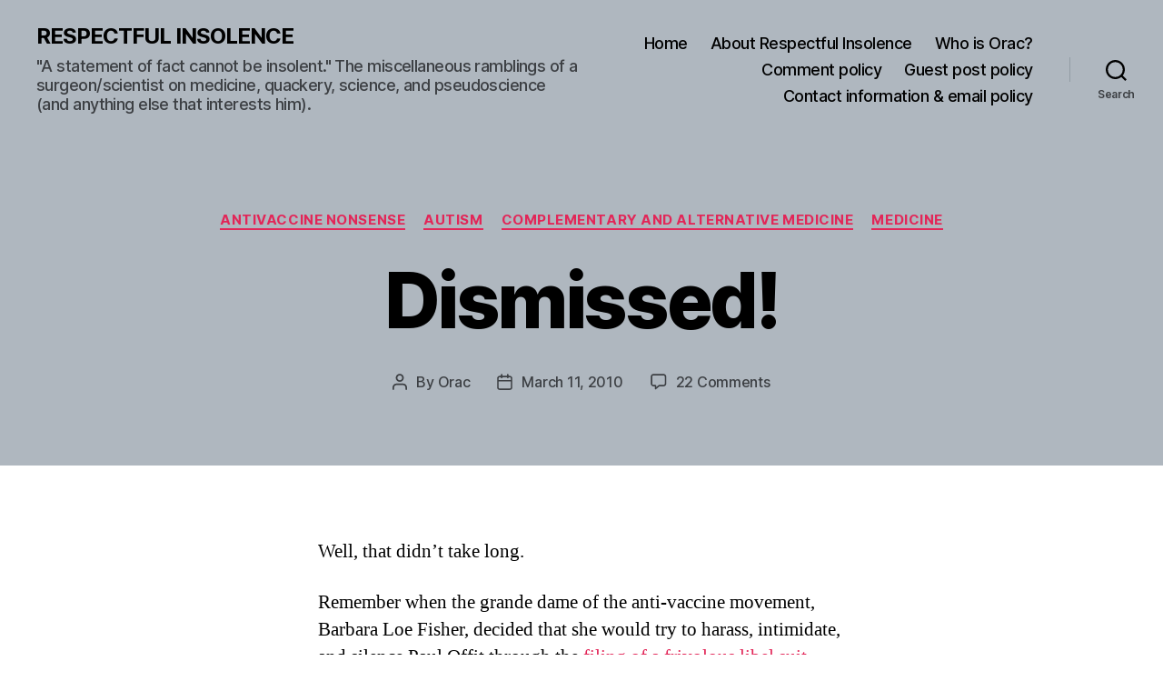

--- FILE ---
content_type: text/html; charset=utf-8
request_url: https://www.google.com/recaptcha/api2/aframe
body_size: 268
content:
<!DOCTYPE HTML><html><head><meta http-equiv="content-type" content="text/html; charset=UTF-8"></head><body><script nonce="F7hb5o-PfGFV0XNuX9RQUA">/** Anti-fraud and anti-abuse applications only. See google.com/recaptcha */ try{var clients={'sodar':'https://pagead2.googlesyndication.com/pagead/sodar?'};window.addEventListener("message",function(a){try{if(a.source===window.parent){var b=JSON.parse(a.data);var c=clients[b['id']];if(c){var d=document.createElement('img');d.src=c+b['params']+'&rc='+(localStorage.getItem("rc::a")?sessionStorage.getItem("rc::b"):"");window.document.body.appendChild(d);sessionStorage.setItem("rc::e",parseInt(sessionStorage.getItem("rc::e")||0)+1);localStorage.setItem("rc::h",'1769901714703');}}}catch(b){}});window.parent.postMessage("_grecaptcha_ready", "*");}catch(b){}</script></body></html>